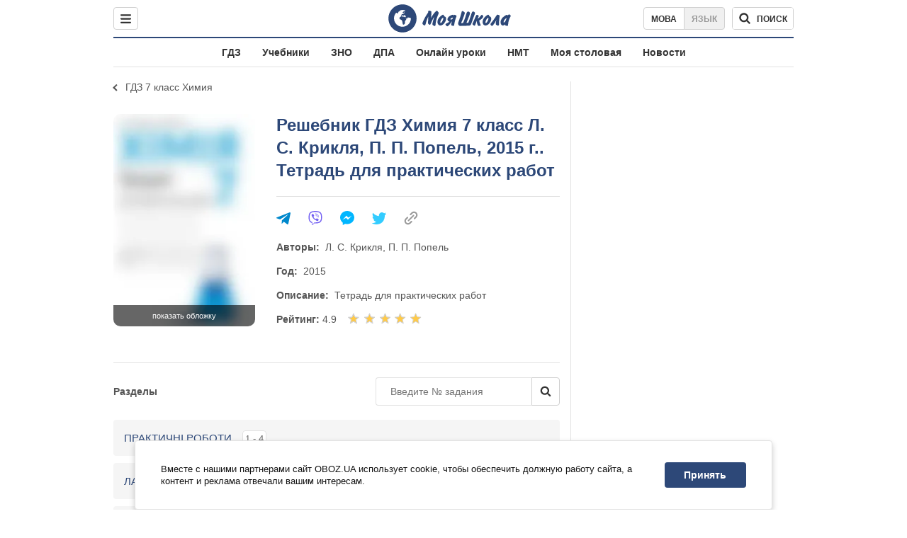

--- FILE ---
content_type: image/svg+xml
request_url: https://cdn.obozrevatel.com/moyashkola/img/search.svg
body_size: 315
content:
<svg width="16" height="16" viewBox="0 0 16 16" fill="none" xmlns="http://www.w3.org/2000/svg">
<path d="M10.7943 6.78338C10.7943 5.72524 10.4133 4.8211 9.65129 4.07097C8.88925 3.32083 7.96555 2.94063 6.88018 2.93037C5.79481 2.9201 4.8711 3.3003 4.10906 4.07097C3.34702 4.84163 2.966 5.74577 2.966 6.78338C2.966 7.82099 3.34702 8.73026 4.10906 9.5112C4.8711 10.2921 5.79481 10.6672 6.88018 10.6364C7.96555 10.6056 8.88925 10.2305 9.65129 9.5112C10.4133 8.79186 10.7943 7.88259 10.7943 6.78338ZM15.2727 13.9504C15.2727 14.2481 15.158 14.5051 14.9285 14.7214C14.6991 14.9376 14.438 15.0454 14.1453 15.0448C13.8324 15.0448 13.5713 14.937 13.3621 14.7214L10.3719 11.778C9.32829 12.487 8.16437 12.8416 6.88018 12.8416C6.04513 12.8416 5.24658 12.6824 4.48454 12.3641C3.7225 12.0459 3.0703 11.6143 2.52795 11.0695C1.98559 10.5247 1.5472 9.88273 1.21279 9.14351C0.87838 8.40428 0.716716 7.61822 0.727798 6.78531C0.738879 5.95239 0.900544 5.17146 1.21279 4.4425C1.52504 3.71355 1.96342 3.0664 2.52795 2.50108C3.09247 1.93575 3.74467 1.50421 4.48454 1.20647C5.22442 0.908728 6.02296 0.749589 6.88018 0.729055C7.73739 0.708521 8.53593 0.86766 9.27581 1.20647C10.0157 1.54528 10.6679 1.97682 11.2324 2.50108C11.7969 3.02534 12.2353 3.67248 12.5476 4.4425C12.8598 5.21253 13.0215 5.99346 13.0326 6.78531C13.0326 8.04879 12.6724 9.19452 11.9521 10.2225L14.9422 13.1659C15.1612 13.3815 15.2708 13.6437 15.2708 13.9523L15.2727 13.9504Z" fill="#333333"/>
</svg>


--- FILE ---
content_type: text/javascript;charset=utf-8
request_url: https://id.cxense.com/public/user/id?json=%7B%22identities%22%3A%5B%7B%22type%22%3A%22ckp%22%2C%22id%22%3A%22mhlxxjne8dlqj01j%22%7D%2C%7B%22type%22%3A%22lst%22%2C%22id%22%3A%223veh5ynfvn1kw2ayhwxd9qrr69%22%7D%2C%7B%22type%22%3A%22cst%22%2C%22id%22%3A%223veh5ynfvn1kw2ayhwxd9qrr69%22%7D%5D%7D&callback=cXJsonpCB1
body_size: 187
content:
/**/
cXJsonpCB1({"httpStatus":200,"response":{"userId":"cx:35enb10ns56n2157fbzkji7d4:11acqwmo46iru","newUser":true}})

--- FILE ---
content_type: image/svg+xml
request_url: https://cdn.obozrevatel.com/moyashkola/img/starRate_mask.svg
body_size: 235
content:
<svg xmlns="http://www.w3.org/2000/svg" xmlns:xlink="http://www.w3.org/1999/xlink" viewBox="0 0 108 19.06">
<defs><style>.cls-1{fill:#c4c4c4;}.cls-2{mask:url(#mask);}.cls-3{fill:#fff;}.cls-4{fill:none;stroke:#d0d0d0;}</style>
<mask id="mask" x="63.11" y="24.74" width="10" height="20" maskUnits="userSpaceOnUse"><g transform="translate(-2.89 24.74)">
<g id="mask0"><rect class="cls-1" x="66" width="10" height="20"/></g></g></mask></defs>
<path class="cls-3" d="M2.89-24.74V-5.68h108V-24.74ZM16.07-12.63l1.18,5-4.36-2.67-.26-.15-.26.15L8-7.66l1.18-5,.08-.3L9-13.13,5.15-16.45l5.1-.41.3,0,.12-.28,2-4.72,2,4.72.12.28.31,0,5.09.41-3.88,3.32-.23.2Zm22.68-.13,1.19,5-4.36-2.66-.26-.16-.26.16L30.69-7.79l1.19-5L32-13l-.23-.2-3.88-3.33L32.93-17l.31,0,.11-.28,2-4.72,2,4.72.12.28.3,0,5.1.41-3.88,3.33-.24.2Zm22,0,1.19,5-4.36-2.66-.26-.16-.26.16L52.69-7.79l1.19-5L54-13l-.23-.2-3.88-3.33L54.93-17l.31,0,.11-.28,2-4.72,2,4.72.12.28.3,0,5.1.41-3.88,3.33-.24.2Zm21.32,0,1.18,5-4.36-2.66-.26-.16-.26.16L74-7.79l1.18-5,.08-.29-.24-.2-3.88-3.33,5.1-.41.3,0,.12-.28,2-4.72,2,4.72.12.28L81-17l5.09.41-3.88,3.33L82-13Zm22,0,1.18,5-4.36-2.66-.26-.16-.26.16L96-7.79l1.18-5,.08-.29-.24-.2-3.88-3.33,5.1-.41.3,0,.12-.28,2-4.72,2,4.72.12.28.31,0,5.09.41-3.88,3.33L104-13Z" transform="translate(-2.89 24.74)"/>
<path class="cls-4" d="M12.63-21.89l2,4.72.12.28.31,0,5.09.41-3.88,3.32-.23.2.07.3,1.18,5-4.36-2.67-.26-.15-.26.15L8-7.66l1.18-5,.08-.3L9-13.13,5.15-16.45l5.1-.41.3,0,.12-.28Z" transform="translate(-2.89 24.74)"/>
<path class="cls-4" d="M35.32-22l2,4.72.12.28.3,0,5.1.41-3.88,3.33-.24.2.07.29,1.19,5-4.36-2.66-.26-.16-.26.16L30.69-7.79l1.19-5L32-13l-.23-.2-3.88-3.33L32.93-17l.31,0,.11-.28Z" transform="translate(-2.89 24.74)"/>
<path class="cls-4" d="M57.32-22l2,4.72.12.28.3,0,5.1.41-3.88,3.33-.24.2.07.29,1.19,5-4.36-2.66-.26-.16-.26.16L52.69-7.79l1.19-5L54-13l-.23-.2-3.88-3.33L54.93-17l.31,0,.11-.28Z" transform="translate(-2.89 24.74)"/>
<path class="cls-4" d="M78.63-22l2,4.72.12.28L81-17l5.09.41-3.88,3.33L82-13l.07.29,1.18,5-4.36-2.66-.26-.16-.26.16L74-7.79l1.18-5,.08-.29-.24-.2-3.88-3.33,5.1-.41.3,0,.12-.28Z" transform="translate(-2.89 24.74)"/>
<path class="cls-4" d="M100.63-22l2,4.72.12.28.31,0,5.09.41-3.88,3.33L104-13l.07.29,1.18,5-4.36-2.66-.26-.16-.26.16L96-7.79l1.18-5,.08-.29-.24-.2-3.88-3.33,5.1-.41.3,0,.12-.28Z" transform="translate(-2.89 24.74)"/></svg>


--- FILE ---
content_type: text/javascript;charset=utf-8
request_url: https://p1cluster.cxense.com/p1.js
body_size: 99
content:
cX.library.onP1('3veh5ynfvn1kw2ayhwxd9qrr69');
